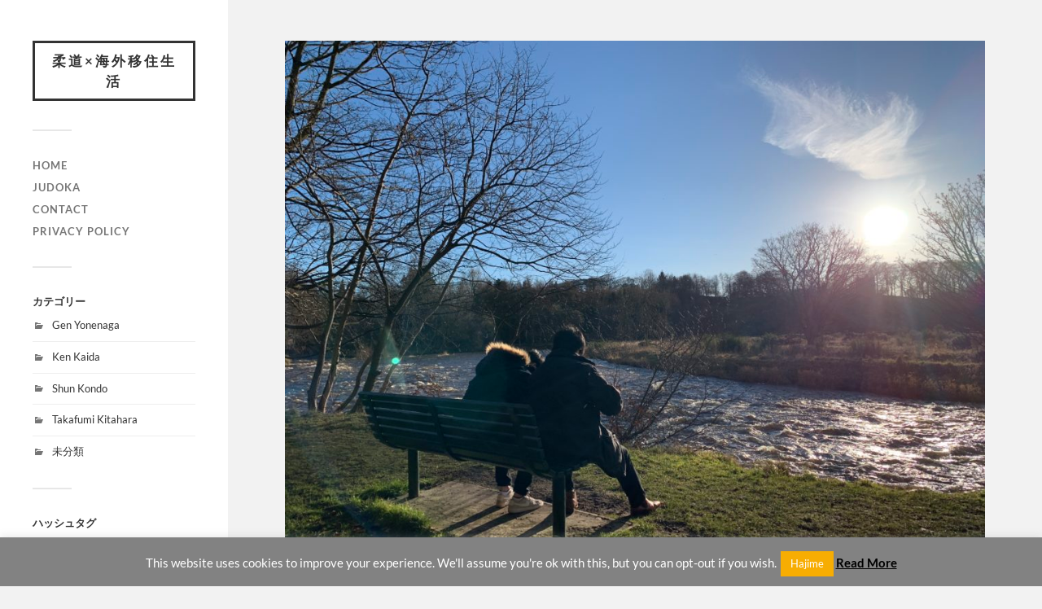

--- FILE ---
content_type: text/html; charset=UTF-8
request_url: https://judokaineu.plassper.com/2019/02/17/343/img_4966/
body_size: 13004
content:
<!DOCTYPE html>

<html class="no-js" dir="ltr" lang="ja" prefix="og: https://ogp.me/ns#">

	<head profile="http://gmpg.org/xfn/11">
		
		<meta http-equiv="Content-Type" content="text/html; charset=UTF-8" />
		<meta name="viewport" content="width=device-width, initial-scale=1.0, maximum-scale=1.0, user-scalable=no" >
		 
		<title>IMG_4966 | 柔道×海外移住生活</title>

		<!-- All in One SEO 4.7.2 - aioseo.com -->
		<meta name="robots" content="max-image-preview:large" />
		<link rel="canonical" href="https://judokaineu.plassper.com/2019/02/17/343/img_4966/" />
		<meta name="generator" content="All in One SEO (AIOSEO) 4.7.2" />
		<meta property="og:locale" content="ja_JP" />
		<meta property="og:site_name" content="柔道×海外移住生活" />
		<meta property="og:type" content="article" />
		<meta property="og:title" content="IMG_4966 | 柔道×海外移住生活" />
		<meta property="og:url" content="https://judokaineu.plassper.com/2019/02/17/343/img_4966/" />
		<meta property="og:image" content="https://judokaineu.plassper.com/wp-content/uploads/2019/04/日本武道館.jpg" />
		<meta property="og:image:secure_url" content="https://judokaineu.plassper.com/wp-content/uploads/2019/04/日本武道館.jpg" />
		<meta property="og:image:width" content="1728" />
		<meta property="og:image:height" content="1152" />
		<meta property="article:published_time" content="2019-02-16T17:32:19+00:00" />
		<meta property="article:modified_time" content="2019-02-16T17:32:19+00:00" />
		<meta name="twitter:card" content="summary" />
		<meta name="twitter:site" content="@plassper" />
		<meta name="twitter:title" content="IMG_4966 | 柔道×海外移住生活" />
		<meta name="twitter:image" content="https://judokaineu.plassper.com/wp-content/uploads/2019/04/日本武道館.jpg" />
		<script type="application/ld+json" class="aioseo-schema">
			{"@context":"https:\/\/schema.org","@graph":[{"@type":"BreadcrumbList","@id":"https:\/\/judokaineu.plassper.com\/2019\/02\/17\/343\/img_4966\/#breadcrumblist","itemListElement":[{"@type":"ListItem","@id":"https:\/\/judokaineu.plassper.com\/#listItem","position":1,"name":"\u5bb6","item":"https:\/\/judokaineu.plassper.com\/","nextItem":"https:\/\/judokaineu.plassper.com\/2019\/02\/17\/343\/img_4966\/#listItem"},{"@type":"ListItem","@id":"https:\/\/judokaineu.plassper.com\/2019\/02\/17\/343\/img_4966\/#listItem","position":2,"name":"IMG_4966","previousItem":"https:\/\/judokaineu.plassper.com\/#listItem"}]},{"@type":"ItemPage","@id":"https:\/\/judokaineu.plassper.com\/2019\/02\/17\/343\/img_4966\/#itempage","url":"https:\/\/judokaineu.plassper.com\/2019\/02\/17\/343\/img_4966\/","name":"IMG_4966 | \u67d4\u9053\u00d7\u6d77\u5916\u79fb\u4f4f\u751f\u6d3b","inLanguage":"ja","isPartOf":{"@id":"https:\/\/judokaineu.plassper.com\/#website"},"breadcrumb":{"@id":"https:\/\/judokaineu.plassper.com\/2019\/02\/17\/343\/img_4966\/#breadcrumblist"},"author":{"@id":"https:\/\/judokaineu.plassper.com\/author\/takahumikitahara\/#author"},"creator":{"@id":"https:\/\/judokaineu.plassper.com\/author\/takahumikitahara\/#author"},"datePublished":"2019-02-17T02:32:19+09:00","dateModified":"2019-02-17T02:32:19+09:00"},{"@type":"Organization","@id":"https:\/\/judokaineu.plassper.com\/#organization","name":"\u67d4\u9053\u00d7\u6d77\u5916\u79fb\u4f4f\u751f\u6d3b","url":"https:\/\/judokaineu.plassper.com\/"},{"@type":"Person","@id":"https:\/\/judokaineu.plassper.com\/author\/takahumikitahara\/#author","url":"https:\/\/judokaineu.plassper.com\/author\/takahumikitahara\/","name":"Kitahara Takafumi","image":{"@type":"ImageObject","@id":"https:\/\/judokaineu.plassper.com\/2019\/02\/17\/343\/img_4966\/#authorImage","url":"https:\/\/secure.gravatar.com\/avatar\/8de75466484db30a6dde748e01021fae?s=96&d=mm&r=g","width":96,"height":96,"caption":"Kitahara Takafumi"}},{"@type":"WebSite","@id":"https:\/\/judokaineu.plassper.com\/#website","url":"https:\/\/judokaineu.plassper.com\/","name":"\u67d4\u9053\u00d7\u6d77\u5916\u79fb\u4f4f\u751f\u6d3b","inLanguage":"ja","publisher":{"@id":"https:\/\/judokaineu.plassper.com\/#organization"}}]}
		</script>
		<!-- All in One SEO -->

<script>document.documentElement.className = document.documentElement.className.replace("no-js","js");</script>
<link rel='dns-prefetch' href='//static.addtoany.com' />
<link rel="alternate" type="application/rss+xml" title="柔道×海外移住生活 &raquo; フィード" href="https://judokaineu.plassper.com/feed/" />
<link rel="alternate" type="application/rss+xml" title="柔道×海外移住生活 &raquo; コメントフィード" href="https://judokaineu.plassper.com/comments/feed/" />
<link rel="alternate" type="application/rss+xml" title="柔道×海外移住生活 &raquo; IMG_4966 のコメントのフィード" href="https://judokaineu.plassper.com/2019/02/17/343/img_4966/feed/" />
<script type="text/javascript">
/* <![CDATA[ */
window._wpemojiSettings = {"baseUrl":"https:\/\/s.w.org\/images\/core\/emoji\/15.0.3\/72x72\/","ext":".png","svgUrl":"https:\/\/s.w.org\/images\/core\/emoji\/15.0.3\/svg\/","svgExt":".svg","source":{"concatemoji":"https:\/\/judokaineu.plassper.com\/wp-includes\/js\/wp-emoji-release.min.js?ver=6.6.4"}};
/*! This file is auto-generated */
!function(i,n){var o,s,e;function c(e){try{var t={supportTests:e,timestamp:(new Date).valueOf()};sessionStorage.setItem(o,JSON.stringify(t))}catch(e){}}function p(e,t,n){e.clearRect(0,0,e.canvas.width,e.canvas.height),e.fillText(t,0,0);var t=new Uint32Array(e.getImageData(0,0,e.canvas.width,e.canvas.height).data),r=(e.clearRect(0,0,e.canvas.width,e.canvas.height),e.fillText(n,0,0),new Uint32Array(e.getImageData(0,0,e.canvas.width,e.canvas.height).data));return t.every(function(e,t){return e===r[t]})}function u(e,t,n){switch(t){case"flag":return n(e,"\ud83c\udff3\ufe0f\u200d\u26a7\ufe0f","\ud83c\udff3\ufe0f\u200b\u26a7\ufe0f")?!1:!n(e,"\ud83c\uddfa\ud83c\uddf3","\ud83c\uddfa\u200b\ud83c\uddf3")&&!n(e,"\ud83c\udff4\udb40\udc67\udb40\udc62\udb40\udc65\udb40\udc6e\udb40\udc67\udb40\udc7f","\ud83c\udff4\u200b\udb40\udc67\u200b\udb40\udc62\u200b\udb40\udc65\u200b\udb40\udc6e\u200b\udb40\udc67\u200b\udb40\udc7f");case"emoji":return!n(e,"\ud83d\udc26\u200d\u2b1b","\ud83d\udc26\u200b\u2b1b")}return!1}function f(e,t,n){var r="undefined"!=typeof WorkerGlobalScope&&self instanceof WorkerGlobalScope?new OffscreenCanvas(300,150):i.createElement("canvas"),a=r.getContext("2d",{willReadFrequently:!0}),o=(a.textBaseline="top",a.font="600 32px Arial",{});return e.forEach(function(e){o[e]=t(a,e,n)}),o}function t(e){var t=i.createElement("script");t.src=e,t.defer=!0,i.head.appendChild(t)}"undefined"!=typeof Promise&&(o="wpEmojiSettingsSupports",s=["flag","emoji"],n.supports={everything:!0,everythingExceptFlag:!0},e=new Promise(function(e){i.addEventListener("DOMContentLoaded",e,{once:!0})}),new Promise(function(t){var n=function(){try{var e=JSON.parse(sessionStorage.getItem(o));if("object"==typeof e&&"number"==typeof e.timestamp&&(new Date).valueOf()<e.timestamp+604800&&"object"==typeof e.supportTests)return e.supportTests}catch(e){}return null}();if(!n){if("undefined"!=typeof Worker&&"undefined"!=typeof OffscreenCanvas&&"undefined"!=typeof URL&&URL.createObjectURL&&"undefined"!=typeof Blob)try{var e="postMessage("+f.toString()+"("+[JSON.stringify(s),u.toString(),p.toString()].join(",")+"));",r=new Blob([e],{type:"text/javascript"}),a=new Worker(URL.createObjectURL(r),{name:"wpTestEmojiSupports"});return void(a.onmessage=function(e){c(n=e.data),a.terminate(),t(n)})}catch(e){}c(n=f(s,u,p))}t(n)}).then(function(e){for(var t in e)n.supports[t]=e[t],n.supports.everything=n.supports.everything&&n.supports[t],"flag"!==t&&(n.supports.everythingExceptFlag=n.supports.everythingExceptFlag&&n.supports[t]);n.supports.everythingExceptFlag=n.supports.everythingExceptFlag&&!n.supports.flag,n.DOMReady=!1,n.readyCallback=function(){n.DOMReady=!0}}).then(function(){return e}).then(function(){var e;n.supports.everything||(n.readyCallback(),(e=n.source||{}).concatemoji?t(e.concatemoji):e.wpemoji&&e.twemoji&&(t(e.twemoji),t(e.wpemoji)))}))}((window,document),window._wpemojiSettings);
/* ]]> */
</script>
<style id='wp-emoji-styles-inline-css' type='text/css'>

	img.wp-smiley, img.emoji {
		display: inline !important;
		border: none !important;
		box-shadow: none !important;
		height: 1em !important;
		width: 1em !important;
		margin: 0 0.07em !important;
		vertical-align: -0.1em !important;
		background: none !important;
		padding: 0 !important;
	}
</style>
<link rel='stylesheet' id='wp-block-library-css' href='https://judokaineu.plassper.com/wp-includes/css/dist/block-library/style.min.css?ver=6.6.4' type='text/css' media='all' />
<link rel='stylesheet' id='quads-style-css-css' href='https://judokaineu.plassper.com/wp-content/plugins/quick-adsense-reloaded/includes/gutenberg/dist/blocks.style.build.css?ver=2.0.85' type='text/css' media='all' />
<style id='classic-theme-styles-inline-css' type='text/css'>
/*! This file is auto-generated */
.wp-block-button__link{color:#fff;background-color:#32373c;border-radius:9999px;box-shadow:none;text-decoration:none;padding:calc(.667em + 2px) calc(1.333em + 2px);font-size:1.125em}.wp-block-file__button{background:#32373c;color:#fff;text-decoration:none}
</style>
<style id='global-styles-inline-css' type='text/css'>
:root{--wp--preset--aspect-ratio--square: 1;--wp--preset--aspect-ratio--4-3: 4/3;--wp--preset--aspect-ratio--3-4: 3/4;--wp--preset--aspect-ratio--3-2: 3/2;--wp--preset--aspect-ratio--2-3: 2/3;--wp--preset--aspect-ratio--16-9: 16/9;--wp--preset--aspect-ratio--9-16: 9/16;--wp--preset--color--black: #333;--wp--preset--color--cyan-bluish-gray: #abb8c3;--wp--preset--color--white: #fff;--wp--preset--color--pale-pink: #f78da7;--wp--preset--color--vivid-red: #cf2e2e;--wp--preset--color--luminous-vivid-orange: #ff6900;--wp--preset--color--luminous-vivid-amber: #fcb900;--wp--preset--color--light-green-cyan: #7bdcb5;--wp--preset--color--vivid-green-cyan: #00d084;--wp--preset--color--pale-cyan-blue: #8ed1fc;--wp--preset--color--vivid-cyan-blue: #0693e3;--wp--preset--color--vivid-purple: #9b51e0;--wp--preset--color--accent: #f7ad02;--wp--preset--color--dark-gray: #444;--wp--preset--color--medium-gray: #666;--wp--preset--color--light-gray: #767676;--wp--preset--gradient--vivid-cyan-blue-to-vivid-purple: linear-gradient(135deg,rgba(6,147,227,1) 0%,rgb(155,81,224) 100%);--wp--preset--gradient--light-green-cyan-to-vivid-green-cyan: linear-gradient(135deg,rgb(122,220,180) 0%,rgb(0,208,130) 100%);--wp--preset--gradient--luminous-vivid-amber-to-luminous-vivid-orange: linear-gradient(135deg,rgba(252,185,0,1) 0%,rgba(255,105,0,1) 100%);--wp--preset--gradient--luminous-vivid-orange-to-vivid-red: linear-gradient(135deg,rgba(255,105,0,1) 0%,rgb(207,46,46) 100%);--wp--preset--gradient--very-light-gray-to-cyan-bluish-gray: linear-gradient(135deg,rgb(238,238,238) 0%,rgb(169,184,195) 100%);--wp--preset--gradient--cool-to-warm-spectrum: linear-gradient(135deg,rgb(74,234,220) 0%,rgb(151,120,209) 20%,rgb(207,42,186) 40%,rgb(238,44,130) 60%,rgb(251,105,98) 80%,rgb(254,248,76) 100%);--wp--preset--gradient--blush-light-purple: linear-gradient(135deg,rgb(255,206,236) 0%,rgb(152,150,240) 100%);--wp--preset--gradient--blush-bordeaux: linear-gradient(135deg,rgb(254,205,165) 0%,rgb(254,45,45) 50%,rgb(107,0,62) 100%);--wp--preset--gradient--luminous-dusk: linear-gradient(135deg,rgb(255,203,112) 0%,rgb(199,81,192) 50%,rgb(65,88,208) 100%);--wp--preset--gradient--pale-ocean: linear-gradient(135deg,rgb(255,245,203) 0%,rgb(182,227,212) 50%,rgb(51,167,181) 100%);--wp--preset--gradient--electric-grass: linear-gradient(135deg,rgb(202,248,128) 0%,rgb(113,206,126) 100%);--wp--preset--gradient--midnight: linear-gradient(135deg,rgb(2,3,129) 0%,rgb(40,116,252) 100%);--wp--preset--font-size--small: 16px;--wp--preset--font-size--medium: 20px;--wp--preset--font-size--large: 24px;--wp--preset--font-size--x-large: 42px;--wp--preset--font-size--normal: 18px;--wp--preset--font-size--larger: 27px;--wp--preset--spacing--20: 0.44rem;--wp--preset--spacing--30: 0.67rem;--wp--preset--spacing--40: 1rem;--wp--preset--spacing--50: 1.5rem;--wp--preset--spacing--60: 2.25rem;--wp--preset--spacing--70: 3.38rem;--wp--preset--spacing--80: 5.06rem;--wp--preset--shadow--natural: 6px 6px 9px rgba(0, 0, 0, 0.2);--wp--preset--shadow--deep: 12px 12px 50px rgba(0, 0, 0, 0.4);--wp--preset--shadow--sharp: 6px 6px 0px rgba(0, 0, 0, 0.2);--wp--preset--shadow--outlined: 6px 6px 0px -3px rgba(255, 255, 255, 1), 6px 6px rgba(0, 0, 0, 1);--wp--preset--shadow--crisp: 6px 6px 0px rgba(0, 0, 0, 1);}:where(.is-layout-flex){gap: 0.5em;}:where(.is-layout-grid){gap: 0.5em;}body .is-layout-flex{display: flex;}.is-layout-flex{flex-wrap: wrap;align-items: center;}.is-layout-flex > :is(*, div){margin: 0;}body .is-layout-grid{display: grid;}.is-layout-grid > :is(*, div){margin: 0;}:where(.wp-block-columns.is-layout-flex){gap: 2em;}:where(.wp-block-columns.is-layout-grid){gap: 2em;}:where(.wp-block-post-template.is-layout-flex){gap: 1.25em;}:where(.wp-block-post-template.is-layout-grid){gap: 1.25em;}.has-black-color{color: var(--wp--preset--color--black) !important;}.has-cyan-bluish-gray-color{color: var(--wp--preset--color--cyan-bluish-gray) !important;}.has-white-color{color: var(--wp--preset--color--white) !important;}.has-pale-pink-color{color: var(--wp--preset--color--pale-pink) !important;}.has-vivid-red-color{color: var(--wp--preset--color--vivid-red) !important;}.has-luminous-vivid-orange-color{color: var(--wp--preset--color--luminous-vivid-orange) !important;}.has-luminous-vivid-amber-color{color: var(--wp--preset--color--luminous-vivid-amber) !important;}.has-light-green-cyan-color{color: var(--wp--preset--color--light-green-cyan) !important;}.has-vivid-green-cyan-color{color: var(--wp--preset--color--vivid-green-cyan) !important;}.has-pale-cyan-blue-color{color: var(--wp--preset--color--pale-cyan-blue) !important;}.has-vivid-cyan-blue-color{color: var(--wp--preset--color--vivid-cyan-blue) !important;}.has-vivid-purple-color{color: var(--wp--preset--color--vivid-purple) !important;}.has-black-background-color{background-color: var(--wp--preset--color--black) !important;}.has-cyan-bluish-gray-background-color{background-color: var(--wp--preset--color--cyan-bluish-gray) !important;}.has-white-background-color{background-color: var(--wp--preset--color--white) !important;}.has-pale-pink-background-color{background-color: var(--wp--preset--color--pale-pink) !important;}.has-vivid-red-background-color{background-color: var(--wp--preset--color--vivid-red) !important;}.has-luminous-vivid-orange-background-color{background-color: var(--wp--preset--color--luminous-vivid-orange) !important;}.has-luminous-vivid-amber-background-color{background-color: var(--wp--preset--color--luminous-vivid-amber) !important;}.has-light-green-cyan-background-color{background-color: var(--wp--preset--color--light-green-cyan) !important;}.has-vivid-green-cyan-background-color{background-color: var(--wp--preset--color--vivid-green-cyan) !important;}.has-pale-cyan-blue-background-color{background-color: var(--wp--preset--color--pale-cyan-blue) !important;}.has-vivid-cyan-blue-background-color{background-color: var(--wp--preset--color--vivid-cyan-blue) !important;}.has-vivid-purple-background-color{background-color: var(--wp--preset--color--vivid-purple) !important;}.has-black-border-color{border-color: var(--wp--preset--color--black) !important;}.has-cyan-bluish-gray-border-color{border-color: var(--wp--preset--color--cyan-bluish-gray) !important;}.has-white-border-color{border-color: var(--wp--preset--color--white) !important;}.has-pale-pink-border-color{border-color: var(--wp--preset--color--pale-pink) !important;}.has-vivid-red-border-color{border-color: var(--wp--preset--color--vivid-red) !important;}.has-luminous-vivid-orange-border-color{border-color: var(--wp--preset--color--luminous-vivid-orange) !important;}.has-luminous-vivid-amber-border-color{border-color: var(--wp--preset--color--luminous-vivid-amber) !important;}.has-light-green-cyan-border-color{border-color: var(--wp--preset--color--light-green-cyan) !important;}.has-vivid-green-cyan-border-color{border-color: var(--wp--preset--color--vivid-green-cyan) !important;}.has-pale-cyan-blue-border-color{border-color: var(--wp--preset--color--pale-cyan-blue) !important;}.has-vivid-cyan-blue-border-color{border-color: var(--wp--preset--color--vivid-cyan-blue) !important;}.has-vivid-purple-border-color{border-color: var(--wp--preset--color--vivid-purple) !important;}.has-vivid-cyan-blue-to-vivid-purple-gradient-background{background: var(--wp--preset--gradient--vivid-cyan-blue-to-vivid-purple) !important;}.has-light-green-cyan-to-vivid-green-cyan-gradient-background{background: var(--wp--preset--gradient--light-green-cyan-to-vivid-green-cyan) !important;}.has-luminous-vivid-amber-to-luminous-vivid-orange-gradient-background{background: var(--wp--preset--gradient--luminous-vivid-amber-to-luminous-vivid-orange) !important;}.has-luminous-vivid-orange-to-vivid-red-gradient-background{background: var(--wp--preset--gradient--luminous-vivid-orange-to-vivid-red) !important;}.has-very-light-gray-to-cyan-bluish-gray-gradient-background{background: var(--wp--preset--gradient--very-light-gray-to-cyan-bluish-gray) !important;}.has-cool-to-warm-spectrum-gradient-background{background: var(--wp--preset--gradient--cool-to-warm-spectrum) !important;}.has-blush-light-purple-gradient-background{background: var(--wp--preset--gradient--blush-light-purple) !important;}.has-blush-bordeaux-gradient-background{background: var(--wp--preset--gradient--blush-bordeaux) !important;}.has-luminous-dusk-gradient-background{background: var(--wp--preset--gradient--luminous-dusk) !important;}.has-pale-ocean-gradient-background{background: var(--wp--preset--gradient--pale-ocean) !important;}.has-electric-grass-gradient-background{background: var(--wp--preset--gradient--electric-grass) !important;}.has-midnight-gradient-background{background: var(--wp--preset--gradient--midnight) !important;}.has-small-font-size{font-size: var(--wp--preset--font-size--small) !important;}.has-medium-font-size{font-size: var(--wp--preset--font-size--medium) !important;}.has-large-font-size{font-size: var(--wp--preset--font-size--large) !important;}.has-x-large-font-size{font-size: var(--wp--preset--font-size--x-large) !important;}
:where(.wp-block-post-template.is-layout-flex){gap: 1.25em;}:where(.wp-block-post-template.is-layout-grid){gap: 1.25em;}
:where(.wp-block-columns.is-layout-flex){gap: 2em;}:where(.wp-block-columns.is-layout-grid){gap: 2em;}
:root :where(.wp-block-pullquote){font-size: 1.5em;line-height: 1.6;}
</style>
<link rel='stylesheet' id='contact-form-7-css' href='https://judokaineu.plassper.com/wp-content/plugins/contact-form-7/includes/css/styles.css?ver=5.9.8' type='text/css' media='all' />
<link rel='stylesheet' id='cookie-law-info-css' href='https://judokaineu.plassper.com/wp-content/plugins/cookie-law-info/legacy/public/css/cookie-law-info-public.css?ver=3.2.6' type='text/css' media='all' />
<link rel='stylesheet' id='cookie-law-info-gdpr-css' href='https://judokaineu.plassper.com/wp-content/plugins/cookie-law-info/legacy/public/css/cookie-law-info-gdpr.css?ver=3.2.6' type='text/css' media='all' />
<link rel='stylesheet' id='parente2-style-css' href='https://judokaineu.plassper.com/wp-content/themes/fukasawa/style.css?ver=6.6.4' type='text/css' media='all' />
<link rel='stylesheet' id='childe2-style-css' href='https://judokaineu.plassper.com/wp-content/themes/fukasawa-child/style.css?ver=6.6.4' type='text/css' media='all' />
<link rel='stylesheet' id='addtoany-css' href='https://judokaineu.plassper.com/wp-content/plugins/add-to-any/addtoany.min.css?ver=1.16' type='text/css' media='all' />
<link rel='stylesheet' id='fukasawa_googleFonts-css' href='https://judokaineu.plassper.com/wp-content/themes/fukasawa/assets/css/fonts.css?ver=6.6.4' type='text/css' media='all' />
<link rel='stylesheet' id='fukasawa_genericons-css' href='https://judokaineu.plassper.com/wp-content/themes/fukasawa/assets/fonts/genericons/genericons.css?ver=6.6.4' type='text/css' media='all' />
<link rel='stylesheet' id='fukasawa_style-css' href='https://judokaineu.plassper.com/wp-content/themes/fukasawa-child/style.css' type='text/css' media='all' />
<script type="text/javascript" id="addtoany-core-js-before">
/* <![CDATA[ */
window.a2a_config=window.a2a_config||{};a2a_config.callbacks=[];a2a_config.overlays=[];a2a_config.templates={};a2a_localize = {
	Share: "共有",
	Save: "ブックマーク",
	Subscribe: "購読",
	Email: "メール",
	Bookmark: "ブックマーク",
	ShowAll: "すべて表示する",
	ShowLess: "小さく表示する",
	FindServices: "サービスを探す",
	FindAnyServiceToAddTo: "追加するサービスを今すぐ探す",
	PoweredBy: "Powered by",
	ShareViaEmail: "メールでシェアする",
	SubscribeViaEmail: "メールで購読する",
	BookmarkInYourBrowser: "ブラウザにブックマーク",
	BookmarkInstructions: "このページをブックマークするには、 Ctrl+D または \u2318+D を押下。",
	AddToYourFavorites: "お気に入りに追加",
	SendFromWebOrProgram: "任意のメールアドレスまたはメールプログラムから送信",
	EmailProgram: "メールプログラム",
	More: "詳細&#8230;",
	ThanksForSharing: "共有ありがとうございます !",
	ThanksForFollowing: "フォローありがとうございます !"
};
/* ]]> */
</script>
<script type="text/javascript" defer src="https://static.addtoany.com/menu/page.js" id="addtoany-core-js"></script>
<script type="text/javascript" src="https://judokaineu.plassper.com/wp-includes/js/jquery/jquery.min.js?ver=3.7.1" id="jquery-core-js"></script>
<script type="text/javascript" src="https://judokaineu.plassper.com/wp-includes/js/jquery/jquery-migrate.min.js?ver=3.4.1" id="jquery-migrate-js"></script>
<script type="text/javascript" defer src="https://judokaineu.plassper.com/wp-content/plugins/add-to-any/addtoany.min.js?ver=1.1" id="addtoany-jquery-js"></script>
<script type="text/javascript" id="cookie-law-info-js-extra">
/* <![CDATA[ */
var Cli_Data = {"nn_cookie_ids":[],"cookielist":[],"non_necessary_cookies":[],"ccpaEnabled":"","ccpaRegionBased":"","ccpaBarEnabled":"","strictlyEnabled":["necessary","obligatoire"],"ccpaType":"gdpr","js_blocking":"","custom_integration":"","triggerDomRefresh":"","secure_cookies":""};
var cli_cookiebar_settings = {"animate_speed_hide":"500","animate_speed_show":"500","background":"#828282","border":"#b1a6a6c2","border_on":"","button_1_button_colour":"#f7ad02","button_1_button_hover":"#c68a02","button_1_link_colour":"#fff","button_1_as_button":"1","button_1_new_win":"","button_2_button_colour":"#333","button_2_button_hover":"#292929","button_2_link_colour":"#000000","button_2_as_button":"","button_2_hidebar":"1","button_3_button_colour":"#000","button_3_button_hover":"#000000","button_3_link_colour":"#fff","button_3_as_button":"1","button_3_new_win":"","button_4_button_colour":"#000","button_4_button_hover":"#000000","button_4_link_colour":"#fff","button_4_as_button":"1","button_7_button_colour":"#61a229","button_7_button_hover":"#4e8221","button_7_link_colour":"#fff","button_7_as_button":"1","button_7_new_win":"","font_family":"inherit","header_fix":"","notify_animate_hide":"1","notify_animate_show":"1","notify_div_id":"#cookie-law-info-bar","notify_position_horizontal":"right","notify_position_vertical":"bottom","scroll_close":"","scroll_close_reload":"","accept_close_reload":"","reject_close_reload":"","showagain_tab":"","showagain_background":"#fff","showagain_border":"#000","showagain_div_id":"#cookie-law-info-again","showagain_x_position":"100px","text":"#ffffff","show_once_yn":"1","show_once":"10000","logging_on":"","as_popup":"","popup_overlay":"1","bar_heading_text":"","cookie_bar_as":"banner","popup_showagain_position":"bottom-right","widget_position":"left"};
var log_object = {"ajax_url":"https:\/\/judokaineu.plassper.com\/wp-admin\/admin-ajax.php"};
/* ]]> */
</script>
<script type="text/javascript" src="https://judokaineu.plassper.com/wp-content/plugins/cookie-law-info/legacy/public/js/cookie-law-info-public.js?ver=3.2.6" id="cookie-law-info-js"></script>
<script type="text/javascript" src="https://judokaineu.plassper.com/wp-content/themes/fukasawa/assets/js/flexslider.js?ver=1" id="fukasawa_flexslider-js"></script>
<link rel="https://api.w.org/" href="https://judokaineu.plassper.com/wp-json/" /><link rel="alternate" title="JSON" type="application/json" href="https://judokaineu.plassper.com/wp-json/wp/v2/media/377" /><link rel="EditURI" type="application/rsd+xml" title="RSD" href="https://judokaineu.plassper.com/xmlrpc.php?rsd" />
<meta name="generator" content="WordPress 6.6.4" />
<link rel='shortlink' href='https://judokaineu.plassper.com/?p=377' />
<link rel="alternate" title="oEmbed (JSON)" type="application/json+oembed" href="https://judokaineu.plassper.com/wp-json/oembed/1.0/embed?url=https%3A%2F%2Fjudokaineu.plassper.com%2F2019%2F02%2F17%2F343%2Fimg_4966%2F" />
<link rel="alternate" title="oEmbed (XML)" type="text/xml+oembed" href="https://judokaineu.plassper.com/wp-json/oembed/1.0/embed?url=https%3A%2F%2Fjudokaineu.plassper.com%2F2019%2F02%2F17%2F343%2Fimg_4966%2F&#038;format=xml" />
<script>document.cookie = 'quads_browser_width='+screen.width;</script><!-- Customizer CSS --><style type="text/css">body a { color:#f7ad02; }.main-menu .current-menu-item:before { color:#f7ad02; }.main-menu .current_page_item:before { color:#f7ad02; }.widget-content .textwidget a:hover { color:#f7ad02; }.widget_fukasawa_recent_posts a:hover .title { color:#f7ad02; }.widget_fukasawa_recent_comments a:hover .title { color:#f7ad02; }.widget_archive li a:hover { color:#f7ad02; }.widget_categories li a:hover { color:#f7ad02; }.widget_meta li a:hover { color:#f7ad02; }.widget_nav_menu li a:hover { color:#f7ad02; }.widget_rss .widget-content ul a.rsswidget:hover { color:#f7ad02; }#wp-calendar thead { color:#f7ad02; }.widget_tag_cloud a:hover { background:#f7ad02; }.search-button:hover .genericon { color:#f7ad02; }.flex-direction-nav a:hover { background-color:#f7ad02; }a.post-quote:hover { background:#f7ad02; }.posts .post-title a:hover { color:#f7ad02; }.post-content blockquote:before { color:#f7ad02; }.post-content fieldset legend { background:#f7ad02; }.post-content input[type="submit"]:hover { background:#f7ad02; }.post-content input[type="button"]:hover { background:#f7ad02; }.post-content input[type="reset"]:hover { background:#f7ad02; }.post-content .has-accent-color { color:#f7ad02; }.post-content .has-accent-background-color { background-color:#f7ad02; }.page-links a:hover { background:#f7ad02; }.comments .pingbacks li a:hover { color:#f7ad02; }.comment-header h4 a:hover { color:#f7ad02; }.bypostauthor.commet .comment-header:before { background:#f7ad02; }.form-submit #submit:hover { background-color:#f7ad02; }.nav-toggle.active { background-color:#f7ad02; }.mobile-menu .current-menu-item:before { color:#f7ad02; }.mobile-menu .current_page_item:before { color:#f7ad02; }body#tinymce.wp-editor a { color:#f7ad02; }body#tinymce.wp-editor a:hover { color:#f7ad02; }body#tinymce.wp-editor fieldset legend { background:#f7ad02; }body#tinymce.wp-editor blockquote:before { color:#f7ad02; }</style><!--/Customizer CSS--><link rel="icon" href="https://judokaineu.plassper.com/wp-content/uploads/2019/02/cropped-ICON-32x32.png" sizes="32x32" />
<link rel="icon" href="https://judokaineu.plassper.com/wp-content/uploads/2019/02/cropped-ICON-192x192.png" sizes="192x192" />
<link rel="apple-touch-icon" href="https://judokaineu.plassper.com/wp-content/uploads/2019/02/cropped-ICON-180x180.png" />
<meta name="msapplication-TileImage" content="https://judokaineu.plassper.com/wp-content/uploads/2019/02/cropped-ICON-270x270.png" />
		<style type="text/css" id="wp-custom-css">
			.credits p:nth-child(n+2) {
	display: none;
}		</style>
			
	</head>
	
	<body class="attachment attachment-template-default single single-attachment postid-377 attachmentid-377 attachment-jpeg wp-is-not-mobile">

		
		<a class="skip-link button" href="#site-content">本文にジャンプ</a>
	
		<div class="mobile-navigation">
	
			<ul class="mobile-menu">
						
				<li id="menu-item-22" class="menu-item menu-item-type-custom menu-item-object-custom menu-item-home menu-item-22"><a href="https://judokaineu.plassper.com/">HOME</a></li>
<li id="menu-item-27" class="menu-item menu-item-type-post_type menu-item-object-page menu-item-27"><a href="https://judokaineu.plassper.com/judoka/">JUDOKA</a></li>
<li id="menu-item-39" class="menu-item menu-item-type-post_type menu-item-object-page menu-item-39"><a href="https://judokaineu.plassper.com/%e3%81%8a%e5%95%8f%e3%81%84%e5%90%88%e3%82%8f%e3%81%9b/">CONTACT</a></li>
<li id="menu-item-53" class="menu-item menu-item-type-post_type menu-item-object-page menu-item-privacy-policy menu-item-53"><a rel="privacy-policy" href="https://judokaineu.plassper.com/privacy-policy/">PRIVACY POLICY</a></li>
				
			 </ul>
		 
		</div><!-- .mobile-navigation -->
	
		<div class="sidebar">
		
					
				<div class="blog-title">
					<a href="https://judokaineu.plassper.com" rel="home">柔道×海外移住生活</a>
				</div>
				
						
			<button type="button" class="nav-toggle">
			
				<div class="bars">
					<div class="bar"></div>
					<div class="bar"></div>
					<div class="bar"></div>
				</div>
				
				<p>
					<span class="menu">メニュー</span>
					<span class="close">閉じる</span>
				</p>
			
			</button>
			
			<ul class="main-menu">
				<li id="menu-item-22" class="menu-item menu-item-type-custom menu-item-object-custom menu-item-home menu-item-22"><a href="https://judokaineu.plassper.com/">HOME</a></li>
<li id="menu-item-27" class="menu-item menu-item-type-post_type menu-item-object-page menu-item-27"><a href="https://judokaineu.plassper.com/judoka/">JUDOKA</a></li>
<li id="menu-item-39" class="menu-item menu-item-type-post_type menu-item-object-page menu-item-39"><a href="https://judokaineu.plassper.com/%e3%81%8a%e5%95%8f%e3%81%84%e5%90%88%e3%82%8f%e3%81%9b/">CONTACT</a></li>
<li id="menu-item-53" class="menu-item menu-item-type-post_type menu-item-object-page menu-item-privacy-policy menu-item-53"><a rel="privacy-policy" href="https://judokaineu.plassper.com/privacy-policy/">PRIVACY POLICY</a></li>
			</ul><!-- .main-menu -->

							<div class="widgets">
					<div id="categories-2" class="widget widget_categories"><div class="widget-content clear"><h3 class="widget-title">カテゴリー</h3>
			<ul>
					<li class="cat-item cat-item-5"><a href="https://judokaineu.plassper.com/category/gen-yonenaga/">Gen Yonenaga</a>
</li>
	<li class="cat-item cat-item-15"><a href="https://judokaineu.plassper.com/category/ken-kaida/">Ken Kaida</a>
</li>
	<li class="cat-item cat-item-2"><a href="https://judokaineu.plassper.com/category/shun-kondo/">Shun Kondo</a>
</li>
	<li class="cat-item cat-item-16"><a href="https://judokaineu.plassper.com/category/takafumi-kitahara/">Takafumi Kitahara</a>
</li>
	<li class="cat-item cat-item-1"><a href="https://judokaineu.plassper.com/category/%e6%9c%aa%e5%88%86%e9%a1%9e/">未分類</a>
</li>
			</ul>

			</div></div><div id="tag_cloud-3" class="widget widget_tag_cloud"><div class="widget-content clear"><h3 class="widget-title">ハッシュタグ</h3><div class="tagcloud"><a href="https://judokaineu.plassper.com/tag/dojochallenge/" class="tag-cloud-link tag-link-11 tag-link-position-1" style="font-size: 8pt;" aria-label="DojoChallenge (1個の項目)">DojoChallenge</a>
<a href="https://judokaineu.plassper.com/tag/europe/" class="tag-cloud-link tag-link-13 tag-link-position-2" style="font-size: 11.405405405405pt;" aria-label="Europe (2個の項目)">Europe</a>
<a href="https://judokaineu.plassper.com/tag/eu%e3%81%ab%e3%81%84%e3%82%8bjudoka/" class="tag-cloud-link tag-link-9 tag-link-position-3" style="font-size: 8pt;" aria-label="EUにいるJUDOKA (1個の項目)">EUにいるJUDOKA</a>
<a href="https://judokaineu.plassper.com/tag/jpnjudoineu/" class="tag-cloud-link tag-link-10 tag-link-position-4" style="font-size: 8pt;" aria-label="JpnJudoinEU (1個の項目)">JpnJudoinEU</a>
<a href="https://judokaineu.plassper.com/tag/judo/" class="tag-cloud-link tag-link-12 tag-link-position-5" style="font-size: 8pt;" aria-label="Judo (1個の項目)">Judo</a>
<a href="https://judokaineu.plassper.com/tag/plassper/" class="tag-cloud-link tag-link-14 tag-link-position-6" style="font-size: 13.675675675676pt;" aria-label="PLASSPER (3個の項目)">PLASSPER</a>
<a href="https://judokaineu.plassper.com/tag/%e3%82%a2%e3%83%90%e3%83%87%e3%82%a3%e3%83%bc%e3%83%b3/" class="tag-cloud-link tag-link-22 tag-link-position-7" style="font-size: 8pt;" aria-label="アバディーン (1個の項目)">アバディーン</a>
<a href="https://judokaineu.plassper.com/tag/%e3%82%a4%e3%82%ae%e3%83%aa%e3%82%b9/" class="tag-cloud-link tag-link-21 tag-link-position-8" style="font-size: 8pt;" aria-label="イギリス (1個の項目)">イギリス</a>
<a href="https://judokaineu.plassper.com/tag/%e3%82%af%e3%83%ad%e3%82%a2%e3%83%81%e3%82%a2/" class="tag-cloud-link tag-link-23 tag-link-position-9" style="font-size: 8pt;" aria-label="クロアチア (1個の項目)">クロアチア</a>
<a href="https://judokaineu.plassper.com/tag/%e3%82%b3%e3%83%bc%e3%83%81%e3%83%b3%e3%82%b0/" class="tag-cloud-link tag-link-28 tag-link-position-10" style="font-size: 8pt;" aria-label="コーチング (1個の項目)">コーチング</a>
<a href="https://judokaineu.plassper.com/tag/%e3%82%b9%e3%82%b3%e3%83%83%e3%83%88%e3%83%a9%e3%83%b3%e3%83%89/" class="tag-cloud-link tag-link-20 tag-link-position-11" style="font-size: 8pt;" aria-label="スコットランド (1個の項目)">スコットランド</a>
<a href="https://judokaineu.plassper.com/tag/%e3%83%81%e3%82%a7%e3%82%b3%e6%9f%94%e9%81%93/" class="tag-cloud-link tag-link-33 tag-link-position-12" style="font-size: 8pt;" aria-label="チェコ柔道 (1個の項目)">チェコ柔道</a>
<a href="https://judokaineu.plassper.com/tag/%e3%83%8f%e3%83%b3%e3%82%ac%e3%83%aa%e3%83%bc/" class="tag-cloud-link tag-link-29 tag-link-position-13" style="font-size: 8pt;" aria-label="ハンガリー (1個の項目)">ハンガリー</a>
<a href="https://judokaineu.plassper.com/tag/%e3%83%96%e3%83%80%e3%83%9a%e3%82%b9%e3%83%88/" class="tag-cloud-link tag-link-30 tag-link-position-14" style="font-size: 8pt;" aria-label="ブダペスト (1個の項目)">ブダペスト</a>
<a href="https://judokaineu.plassper.com/tag/%e3%83%9e%e3%82%af%e3%83%89%e3%83%8a%e3%83%ab%e3%83%89/" class="tag-cloud-link tag-link-18 tag-link-position-15" style="font-size: 8pt;" aria-label="マクドナルド (1個の項目)">マクドナルド</a>
<a href="https://judokaineu.plassper.com/tag/%e3%83%a8%e3%83%bc%e3%83%ad%e3%83%83%e3%83%91/" class="tag-cloud-link tag-link-7 tag-link-position-16" style="font-size: 13.675675675676pt;" aria-label="ヨーロッパ (3個の項目)">ヨーロッパ</a>
<a href="https://judokaineu.plassper.com/tag/%e6%97%85%e8%a1%8c/" class="tag-cloud-link tag-link-19 tag-link-position-17" style="font-size: 8pt;" aria-label="旅行 (1個の項目)">旅行</a>
<a href="https://judokaineu.plassper.com/tag/%e6%9f%94%e9%81%93/" class="tag-cloud-link tag-link-6 tag-link-position-18" style="font-size: 22pt;" aria-label="柔道 (10個の項目)">柔道</a>
<a href="https://judokaineu.plassper.com/tag/%e6%b5%b7%e5%a4%96%e6%9f%94%e9%81%93%e6%8c%87%e5%b0%8e/" class="tag-cloud-link tag-link-32 tag-link-position-19" style="font-size: 8pt;" aria-label="海外柔道指導 (1個の項目)">海外柔道指導</a>
<a href="https://judokaineu.plassper.com/tag/%e6%b5%b7%e5%a4%96%e7%94%9f%e6%b4%bb/" class="tag-cloud-link tag-link-8 tag-link-position-20" style="font-size: 19.351351351351pt;" aria-label="海外生活 (7個の項目)">海外生活</a>
<a href="https://judokaineu.plassper.com/tag/%e9%a3%9f%e7%94%9f%e6%b4%bb/" class="tag-cloud-link tag-link-17 tag-link-position-21" style="font-size: 8pt;" aria-label="食生活 (1個の項目)">食生活</a></div>
</div></div>				</div><!-- .widgets -->
			
			<div class="credits">
				<p>&copy; 2026 <a href="https://judokaineu.plassper.com/">柔道×海外移住生活</a>.</p>
				<p>Powered by  <a href="https://wordpress.org">WordPress</a>.</p>
				<p>Theme by <a href="https://andersnoren.se">Anders Nor&eacute;n</a>.</p>
			</div><!-- .credits -->
							
		</div><!-- .sidebar -->
	
		<main class="wrapper" id="site-content">
<div class="content thin">
											        
		
			<article id="post-377" class="single post post-377 attachment type-attachment status-inherit hentry">
					
				<figure class="featured-media">
					<img width="973" height="730" src="https://judokaineu.plassper.com/wp-content/uploads/2019/02/IMG_4966.jpg" class="attachment-post-image size-post-image" alt="" decoding="async" fetchpriority="high" srcset="https://judokaineu.plassper.com/wp-content/uploads/2019/02/IMG_4966.jpg 4032w, https://judokaineu.plassper.com/wp-content/uploads/2019/02/IMG_4966-300x225.jpg 300w, https://judokaineu.plassper.com/wp-content/uploads/2019/02/IMG_4966-768x576.jpg 768w, https://judokaineu.plassper.com/wp-content/uploads/2019/02/IMG_4966-1024x768.jpg 1024w" sizes="(max-width: 973px) 100vw, 973px" />				</figure>
				
				<div class="post-inner">
				
					<div class="post-header">
						<h1 class="post-title">IMG_4966.jpg</h1>
					</div><!-- .post-header -->
					
										
					<div class="post-meta-bottom clear">
					
						<ul>
							<li>アップロード: <a href="https://judokaineu.plassper.com/author/takahumikitahara/" title="Kitahara Takafumi の投稿" rel="author">Kitahara Takafumi</a></p>
							<li class="post-date"><a href="https://judokaineu.plassper.com/2019/02/17/343/img_4966/">2019-02-17</a></li>
							
														<li>ピクセル数: 4032x3024 px</li>
						</ul>
					
					</div><!-- .post-meta-bottom -->
					
				</div><!-- .post-inner -->
				
				<div class="respond-container">	<div id="respond" class="comment-respond">
		<h3 id="reply-title" class="comment-reply-title">コメントを残す <small><a rel="nofollow" id="cancel-comment-reply-link" href="/2019/02/17/343/img_4966/#respond" style="display:none;">コメントをキャンセル</a></small></h3><form action="https://judokaineu.plassper.com/wp-comments-post.php" method="post" id="commentform" class="comment-form"><p class="comment-notes"><span id="email-notes">メールアドレスが公開されることはありません。</span> <span class="required-field-message"><span class="required">※</span> が付いている欄は必須項目です</span></p><p class="comment-form-comment"><label for="comment">コメント <span class="required">※</span></label> <textarea id="comment" name="comment" cols="45" rows="8" maxlength="65525" required="required"></textarea></p><p class="comment-form-author"><label for="author">名前 <span class="required">※</span></label> <input id="author" name="author" type="text" value="" size="30" maxlength="245" autocomplete="name" required="required" /></p>
<p class="comment-form-email"><label for="email">メール <span class="required">※</span></label> <input id="email" name="email" type="text" value="" size="30" maxlength="100" aria-describedby="email-notes" autocomplete="email" required="required" /></p>
<p class="comment-form-url"><label for="url">サイト</label> <input id="url" name="url" type="text" value="" size="30" maxlength="200" autocomplete="url" /></p>
<p class="form-submit"><input name="submit" type="submit" id="submit" class="submit" value="コメントを送信" /> <input type='hidden' name='comment_post_ID' value='377' id='comment_post_ID' />
<input type='hidden' name='comment_parent' id='comment_parent' value='0' />
</p><p style="display: none;"><input type="hidden" id="akismet_comment_nonce" name="akismet_comment_nonce" value="c90b33aacb" /></p><p style="display: none !important;" class="akismet-fields-container" data-prefix="ak_"><label>&#916;<textarea name="ak_hp_textarea" cols="45" rows="8" maxlength="100"></textarea></label><input type="hidden" id="ak_js_1" name="ak_js" value="63"/><script>document.getElementById( "ak_js_1" ).setAttribute( "value", ( new Date() ).getTime() );</script></p></form>	</div><!-- #respond -->
	</div><!-- .respond-container -->
			</article><!-- .post -->

			
</div><!-- .content -->
		
		</main><!-- .wrapper -->

		<!--googleoff: all--><div id="cookie-law-info-bar" data-nosnippet="true"><span>This website uses cookies to improve your experience. We'll assume you're ok with this, but you can opt-out if you wish.<a role='button' data-cli_action="accept" id="cookie_action_close_header" class="medium cli-plugin-button cli-plugin-main-button cookie_action_close_header cli_action_button wt-cli-accept-btn">Hajime</a> <a href="https://judokaineu.plassper.comhttps://judokaineu.plassper.com/privacy-policy/" id="CONSTANT_OPEN_URL" target="_blank" class="cli-plugin-main-link">Read More</a></span></div><div id="cookie-law-info-again" data-nosnippet="true"><span id="cookie_hdr_showagain">Privacy &amp; Cookies Policy</span></div><div class="cli-modal" data-nosnippet="true" id="cliSettingsPopup" tabindex="-1" role="dialog" aria-labelledby="cliSettingsPopup" aria-hidden="true">
  <div class="cli-modal-dialog" role="document">
	<div class="cli-modal-content cli-bar-popup">
		  <button type="button" class="cli-modal-close" id="cliModalClose">
			<svg class="" viewBox="0 0 24 24"><path d="M19 6.41l-1.41-1.41-5.59 5.59-5.59-5.59-1.41 1.41 5.59 5.59-5.59 5.59 1.41 1.41 5.59-5.59 5.59 5.59 1.41-1.41-5.59-5.59z"></path><path d="M0 0h24v24h-24z" fill="none"></path></svg>
			<span class="wt-cli-sr-only">閉じる</span>
		  </button>
		  <div class="cli-modal-body">
			<div class="cli-container-fluid cli-tab-container">
	<div class="cli-row">
		<div class="cli-col-12 cli-align-items-stretch cli-px-0">
			<div class="cli-privacy-overview">
				<h4>Privacy Overview</h4>				<div class="cli-privacy-content">
					<div class="cli-privacy-content-text">This website uses cookies to improve your experience while you navigate through the website. Out of these, the cookies that are categorized as necessary are stored on your browser as they are essential for the working of basic functionalities of the website. We also use third-party cookies that help us analyze and understand how you use this website. These cookies will be stored in your browser only with your consent. You also have the option to opt-out of these cookies. But opting out of some of these cookies may affect your browsing experience.</div>
				</div>
				<a class="cli-privacy-readmore" aria-label="展開する" role="button" data-readmore-text="展開する" data-readless-text="簡易表示"></a>			</div>
		</div>
		<div class="cli-col-12 cli-align-items-stretch cli-px-0 cli-tab-section-container">
												<div class="cli-tab-section">
						<div class="cli-tab-header">
							<a role="button" tabindex="0" class="cli-nav-link cli-settings-mobile" data-target="necessary" data-toggle="cli-toggle-tab">
								Necessary							</a>
															<div class="wt-cli-necessary-checkbox">
									<input type="checkbox" class="cli-user-preference-checkbox"  id="wt-cli-checkbox-necessary" data-id="checkbox-necessary" checked="checked"  />
									<label class="form-check-label" for="wt-cli-checkbox-necessary">Necessary</label>
								</div>
								<span class="cli-necessary-caption">常に有効</span>
													</div>
						<div class="cli-tab-content">
							<div class="cli-tab-pane cli-fade" data-id="necessary">
								<div class="wt-cli-cookie-description">
									Necessary cookies are absolutely essential for the website to function properly. This category only includes cookies that ensures basic functionalities and security features of the website. These cookies do not store any personal information.								</div>
							</div>
						</div>
					</div>
																	<div class="cli-tab-section">
						<div class="cli-tab-header">
							<a role="button" tabindex="0" class="cli-nav-link cli-settings-mobile" data-target="non-necessary" data-toggle="cli-toggle-tab">
								Non-necessary							</a>
															<div class="cli-switch">
									<input type="checkbox" id="wt-cli-checkbox-non-necessary" class="cli-user-preference-checkbox"  data-id="checkbox-non-necessary" checked='checked' />
									<label for="wt-cli-checkbox-non-necessary" class="cli-slider" data-cli-enable="有効" data-cli-disable="無効"><span class="wt-cli-sr-only">Non-necessary</span></label>
								</div>
													</div>
						<div class="cli-tab-content">
							<div class="cli-tab-pane cli-fade" data-id="non-necessary">
								<div class="wt-cli-cookie-description">
									Any cookies that may not be particularly necessary for the website to function and is used specifically to collect user personal data via analytics, ads, other embedded contents are termed as non-necessary cookies. It is mandatory to procure user consent prior to running these cookies on your website.								</div>
							</div>
						</div>
					</div>
										</div>
	</div>
</div>
		  </div>
		  <div class="cli-modal-footer">
			<div class="wt-cli-element cli-container-fluid cli-tab-container">
				<div class="cli-row">
					<div class="cli-col-12 cli-align-items-stretch cli-px-0">
						<div class="cli-tab-footer wt-cli-privacy-overview-actions">
						
															<a id="wt-cli-privacy-save-btn" role="button" tabindex="0" data-cli-action="accept" class="wt-cli-privacy-btn cli_setting_save_button wt-cli-privacy-accept-btn cli-btn">保存して同意</a>
													</div>
						
					</div>
				</div>
			</div>
		</div>
	</div>
  </div>
</div>
<div class="cli-modal-backdrop cli-fade cli-settings-overlay"></div>
<div class="cli-modal-backdrop cli-fade cli-popupbar-overlay"></div>
<!--googleon: all--><script type="text/javascript" src="https://judokaineu.plassper.com/wp-includes/js/dist/hooks.min.js?ver=2810c76e705dd1a53b18" id="wp-hooks-js"></script>
<script type="text/javascript" src="https://judokaineu.plassper.com/wp-includes/js/dist/i18n.min.js?ver=5e580eb46a90c2b997e6" id="wp-i18n-js"></script>
<script type="text/javascript" id="wp-i18n-js-after">
/* <![CDATA[ */
wp.i18n.setLocaleData( { 'text direction\u0004ltr': [ 'ltr' ] } );
/* ]]> */
</script>
<script type="text/javascript" src="https://judokaineu.plassper.com/wp-content/plugins/contact-form-7/includes/swv/js/index.js?ver=5.9.8" id="swv-js"></script>
<script type="text/javascript" id="contact-form-7-js-extra">
/* <![CDATA[ */
var wpcf7 = {"api":{"root":"https:\/\/judokaineu.plassper.com\/wp-json\/","namespace":"contact-form-7\/v1"}};
/* ]]> */
</script>
<script type="text/javascript" id="contact-form-7-js-translations">
/* <![CDATA[ */
( function( domain, translations ) {
	var localeData = translations.locale_data[ domain ] || translations.locale_data.messages;
	localeData[""].domain = domain;
	wp.i18n.setLocaleData( localeData, domain );
} )( "contact-form-7", {"translation-revision-date":"2024-07-17 08:16:16+0000","generator":"GlotPress\/4.0.1","domain":"messages","locale_data":{"messages":{"":{"domain":"messages","plural-forms":"nplurals=1; plural=0;","lang":"ja_JP"},"This contact form is placed in the wrong place.":["\u3053\u306e\u30b3\u30f3\u30bf\u30af\u30c8\u30d5\u30a9\u30fc\u30e0\u306f\u9593\u9055\u3063\u305f\u4f4d\u7f6e\u306b\u7f6e\u304b\u308c\u3066\u3044\u307e\u3059\u3002"],"Error:":["\u30a8\u30e9\u30fc:"]}},"comment":{"reference":"includes\/js\/index.js"}} );
/* ]]> */
</script>
<script type="text/javascript" src="https://judokaineu.plassper.com/wp-content/plugins/contact-form-7/includes/js/index.js?ver=5.9.8" id="contact-form-7-js"></script>
<script type="text/javascript" src="https://judokaineu.plassper.com/wp-includes/js/imagesloaded.min.js?ver=5.0.0" id="imagesloaded-js"></script>
<script type="text/javascript" src="https://judokaineu.plassper.com/wp-includes/js/masonry.min.js?ver=4.2.2" id="masonry-js"></script>
<script type="text/javascript" src="https://judokaineu.plassper.com/wp-content/themes/fukasawa/assets/js/global.js" id="fukasawa_global-js"></script>
<script type="text/javascript" src="https://judokaineu.plassper.com/wp-includes/js/comment-reply.min.js?ver=6.6.4" id="comment-reply-js" async="async" data-wp-strategy="async"></script>
<script type="text/javascript" src="https://judokaineu.plassper.com/wp-content/plugins/quick-adsense-reloaded/assets/js/ads.js?ver=2.0.85" id="quads-ads-js"></script>
<script defer type="text/javascript" src="https://judokaineu.plassper.com/wp-content/plugins/akismet/_inc/akismet-frontend.js?ver=1728452670" id="akismet-frontend-js"></script>

	</body>
</html>

--- FILE ---
content_type: text/css
request_url: https://judokaineu.plassper.com/wp-content/themes/fukasawa-child/style.css
body_size: 308
content:
/*
Theme Name:   fukasawa child theme
Description:  Write here a brief description about your child-theme
Author:       shunkondo
Author URL:   Write here the author's blog or website url
Template:     fukasawa
Version:      1.0
License:      GNU General Public License v2 or later
License URI:  http://www.gnu.org/licenses/gpl-2.0.html
Text Domain:  fukasawa-child
*/

/* Write here your own personal stylesheet */
